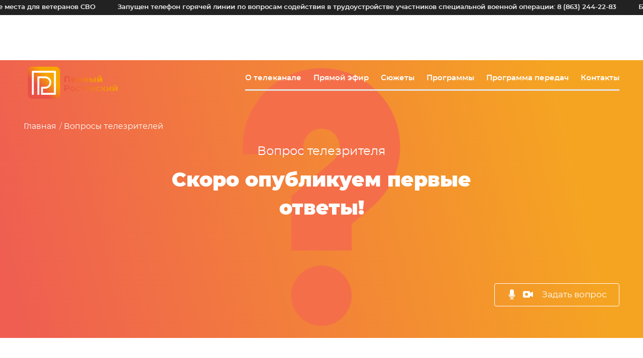

--- FILE ---
content_type: text/html; charset=UTF-8
request_url: https://1rostov.tv/faq/vypusk-zaglushka-14/
body_size: 13208
content:
<!doctype html>
<html lang="ru-RU">
<head>
	<meta charset="UTF-8">
    <meta name="viewport" content="width=device-width, initial-scale=1, user-scalable=1">
    <link rel="apple-touch-icon" href="https://1rostov.tv/wp-content/themes/first-rostov/img/favicon/touchicon-152.png?x56880">
    <link rel="icon" href="https://1rostov.tv/wp-content/themes/first-rostov/img/favicon/favicon-96.png?x56880">
    <link rel="shortcut icon" href="https://1rostov.tv/wp-content/themes/first-rostov/img/favicon/favicon.ico?x56880" type="image/x-icon">
    <meta name="msapplication-TileColor" content="#ffffff">
    <meta name="msapplication-TileImage" content="img/favicon/tileicon-144.png">
    <script src="https://1rostov.tv/wp-content/themes/first-rostov/js/createjs-2015.11.26.min.js?x56880&amp;v.121120203"></script>

                        <meta name="description" content="">
            
    <meta property="og:locale" content="ru_RU">
    <meta property="og:site_name" content="Первый Ростовский">
    <meta property="og:image:width" content="800">
    <meta property="og:image:height" content="356">
            <meta property="og:title" content="Скоро опубликуем первые ответы!">
                            <meta property="og:description" content="">
                                    <meta property="og:image" content="https://1rostov.tv/wp-content/themes/first-rostov/img/1rostov.jpg">
            <meta property="og:image:secure_url" content="https://1rostov.tv/wp-content/themes/first-rostov/img/1rostov.jpg">
            <meta property="vk:image" content="https://1rostov.tv/wp-content/themes/first-rostov/img/1rostov-vk.jpg" />
                <meta property="og:url" content="https://1rostov.tv/faq/vypusk-zaglushka-14/">

    <meta name="twitter:card" content="summary_large_image">
    <!--<meta name="twitter:site" content="@1rostov">
    <meta name="twitter:creator" content="@1rostov">-->
    <meta name="twitter:title" content="Скоро опубликуем первые ответы!">

                        <meta name="twitter:description" content="">
            
                        <meta name="twitter:image" content="https://1rostov.tv/wp-content/themes/first-rostov/img/1rostov.jpg">
            
	<title>Скоро опубликуем первые ответы! &#8212; Первый Ростовский</title>
<meta name='robots' content='max-image-preview:large' />
<link rel="alternate" type="application/rss+xml" title="Первый Ростовский &raquo; Лента" href="https://1rostov.tv/feed/" />
<link rel="alternate" type="application/rss+xml" title="Первый Ростовский &raquo; Лента комментариев" href="https://1rostov.tv/comments/feed/" />
<script>
window._wpemojiSettings = {"baseUrl":"https:\/\/s.w.org\/images\/core\/emoji\/15.0.3\/72x72\/","ext":".png","svgUrl":"https:\/\/s.w.org\/images\/core\/emoji\/15.0.3\/svg\/","svgExt":".svg","source":{"concatemoji":"https:\/\/1rostov.tv\/wp-includes\/js\/wp-emoji-release.min.js?ver=6.5.5"}};
/*! This file is auto-generated */
!function(i,n){var o,s,e;function c(e){try{var t={supportTests:e,timestamp:(new Date).valueOf()};sessionStorage.setItem(o,JSON.stringify(t))}catch(e){}}function p(e,t,n){e.clearRect(0,0,e.canvas.width,e.canvas.height),e.fillText(t,0,0);var t=new Uint32Array(e.getImageData(0,0,e.canvas.width,e.canvas.height).data),r=(e.clearRect(0,0,e.canvas.width,e.canvas.height),e.fillText(n,0,0),new Uint32Array(e.getImageData(0,0,e.canvas.width,e.canvas.height).data));return t.every(function(e,t){return e===r[t]})}function u(e,t,n){switch(t){case"flag":return n(e,"\ud83c\udff3\ufe0f\u200d\u26a7\ufe0f","\ud83c\udff3\ufe0f\u200b\u26a7\ufe0f")?!1:!n(e,"\ud83c\uddfa\ud83c\uddf3","\ud83c\uddfa\u200b\ud83c\uddf3")&&!n(e,"\ud83c\udff4\udb40\udc67\udb40\udc62\udb40\udc65\udb40\udc6e\udb40\udc67\udb40\udc7f","\ud83c\udff4\u200b\udb40\udc67\u200b\udb40\udc62\u200b\udb40\udc65\u200b\udb40\udc6e\u200b\udb40\udc67\u200b\udb40\udc7f");case"emoji":return!n(e,"\ud83d\udc26\u200d\u2b1b","\ud83d\udc26\u200b\u2b1b")}return!1}function f(e,t,n){var r="undefined"!=typeof WorkerGlobalScope&&self instanceof WorkerGlobalScope?new OffscreenCanvas(300,150):i.createElement("canvas"),a=r.getContext("2d",{willReadFrequently:!0}),o=(a.textBaseline="top",a.font="600 32px Arial",{});return e.forEach(function(e){o[e]=t(a,e,n)}),o}function t(e){var t=i.createElement("script");t.src=e,t.defer=!0,i.head.appendChild(t)}"undefined"!=typeof Promise&&(o="wpEmojiSettingsSupports",s=["flag","emoji"],n.supports={everything:!0,everythingExceptFlag:!0},e=new Promise(function(e){i.addEventListener("DOMContentLoaded",e,{once:!0})}),new Promise(function(t){var n=function(){try{var e=JSON.parse(sessionStorage.getItem(o));if("object"==typeof e&&"number"==typeof e.timestamp&&(new Date).valueOf()<e.timestamp+604800&&"object"==typeof e.supportTests)return e.supportTests}catch(e){}return null}();if(!n){if("undefined"!=typeof Worker&&"undefined"!=typeof OffscreenCanvas&&"undefined"!=typeof URL&&URL.createObjectURL&&"undefined"!=typeof Blob)try{var e="postMessage("+f.toString()+"("+[JSON.stringify(s),u.toString(),p.toString()].join(",")+"));",r=new Blob([e],{type:"text/javascript"}),a=new Worker(URL.createObjectURL(r),{name:"wpTestEmojiSupports"});return void(a.onmessage=function(e){c(n=e.data),a.terminate(),t(n)})}catch(e){}c(n=f(s,u,p))}t(n)}).then(function(e){for(var t in e)n.supports[t]=e[t],n.supports.everything=n.supports.everything&&n.supports[t],"flag"!==t&&(n.supports.everythingExceptFlag=n.supports.everythingExceptFlag&&n.supports[t]);n.supports.everythingExceptFlag=n.supports.everythingExceptFlag&&!n.supports.flag,n.DOMReady=!1,n.readyCallback=function(){n.DOMReady=!0}}).then(function(){return e}).then(function(){var e;n.supports.everything||(n.readyCallback(),(e=n.source||{}).concatemoji?t(e.concatemoji):e.wpemoji&&e.twemoji&&(t(e.twemoji),t(e.wpemoji)))}))}((window,document),window._wpemojiSettings);
</script>
<style id='wp-emoji-styles-inline-css'>

	img.wp-smiley, img.emoji {
		display: inline !important;
		border: none !important;
		box-shadow: none !important;
		height: 1em !important;
		width: 1em !important;
		margin: 0 0.07em !important;
		vertical-align: -0.1em !important;
		background: none !important;
		padding: 0 !important;
	}
</style>
<link rel='stylesheet' id='wp-block-library-css' href='https://1rostov.tv/wp-content/plugins/gutenberg/build/block-library/style.css?x56880&amp;ver=18.6.1' media='all' />
<style id='classic-theme-styles-inline-css'>
/*! This file is auto-generated */
.wp-block-button__link{color:#fff;background-color:#32373c;border-radius:9999px;box-shadow:none;text-decoration:none;padding:calc(.667em + 2px) calc(1.333em + 2px);font-size:1.125em}.wp-block-file__button{background:#32373c;color:#fff;text-decoration:none}
</style>
<style id='global-styles-inline-css'>
:root{--wp--preset--aspect-ratio--square: 1;--wp--preset--aspect-ratio--4-3: 4/3;--wp--preset--aspect-ratio--3-4: 3/4;--wp--preset--aspect-ratio--3-2: 3/2;--wp--preset--aspect-ratio--2-3: 2/3;--wp--preset--aspect-ratio--16-9: 16/9;--wp--preset--aspect-ratio--9-16: 9/16;--wp--preset--color--black: #000000;--wp--preset--color--cyan-bluish-gray: #abb8c3;--wp--preset--color--white: #ffffff;--wp--preset--color--pale-pink: #f78da7;--wp--preset--color--vivid-red: #cf2e2e;--wp--preset--color--luminous-vivid-orange: #ff6900;--wp--preset--color--luminous-vivid-amber: #fcb900;--wp--preset--color--light-green-cyan: #7bdcb5;--wp--preset--color--vivid-green-cyan: #00d084;--wp--preset--color--pale-cyan-blue: #8ed1fc;--wp--preset--color--vivid-cyan-blue: #0693e3;--wp--preset--color--vivid-purple: #9b51e0;--wp--preset--gradient--vivid-cyan-blue-to-vivid-purple: linear-gradient(135deg,rgba(6,147,227,1) 0%,rgb(155,81,224) 100%);--wp--preset--gradient--light-green-cyan-to-vivid-green-cyan: linear-gradient(135deg,rgb(122,220,180) 0%,rgb(0,208,130) 100%);--wp--preset--gradient--luminous-vivid-amber-to-luminous-vivid-orange: linear-gradient(135deg,rgba(252,185,0,1) 0%,rgba(255,105,0,1) 100%);--wp--preset--gradient--luminous-vivid-orange-to-vivid-red: linear-gradient(135deg,rgba(255,105,0,1) 0%,rgb(207,46,46) 100%);--wp--preset--gradient--very-light-gray-to-cyan-bluish-gray: linear-gradient(135deg,rgb(238,238,238) 0%,rgb(169,184,195) 100%);--wp--preset--gradient--cool-to-warm-spectrum: linear-gradient(135deg,rgb(74,234,220) 0%,rgb(151,120,209) 20%,rgb(207,42,186) 40%,rgb(238,44,130) 60%,rgb(251,105,98) 80%,rgb(254,248,76) 100%);--wp--preset--gradient--blush-light-purple: linear-gradient(135deg,rgb(255,206,236) 0%,rgb(152,150,240) 100%);--wp--preset--gradient--blush-bordeaux: linear-gradient(135deg,rgb(254,205,165) 0%,rgb(254,45,45) 50%,rgb(107,0,62) 100%);--wp--preset--gradient--luminous-dusk: linear-gradient(135deg,rgb(255,203,112) 0%,rgb(199,81,192) 50%,rgb(65,88,208) 100%);--wp--preset--gradient--pale-ocean: linear-gradient(135deg,rgb(255,245,203) 0%,rgb(182,227,212) 50%,rgb(51,167,181) 100%);--wp--preset--gradient--electric-grass: linear-gradient(135deg,rgb(202,248,128) 0%,rgb(113,206,126) 100%);--wp--preset--gradient--midnight: linear-gradient(135deg,rgb(2,3,129) 0%,rgb(40,116,252) 100%);--wp--preset--font-size--small: 13px;--wp--preset--font-size--medium: 20px;--wp--preset--font-size--large: 36px;--wp--preset--font-size--x-large: 42px;--wp--preset--spacing--20: 0.44rem;--wp--preset--spacing--30: 0.67rem;--wp--preset--spacing--40: 1rem;--wp--preset--spacing--50: 1.5rem;--wp--preset--spacing--60: 2.25rem;--wp--preset--spacing--70: 3.38rem;--wp--preset--spacing--80: 5.06rem;--wp--preset--shadow--natural: 6px 6px 9px rgba(0, 0, 0, 0.2);--wp--preset--shadow--deep: 12px 12px 50px rgba(0, 0, 0, 0.4);--wp--preset--shadow--sharp: 6px 6px 0px rgba(0, 0, 0, 0.2);--wp--preset--shadow--outlined: 6px 6px 0px -3px rgba(255, 255, 255, 1), 6px 6px rgba(0, 0, 0, 1);--wp--preset--shadow--crisp: 6px 6px 0px rgba(0, 0, 0, 1);}:where(.is-layout-flex){gap: 0.5em;}:where(.is-layout-grid){gap: 0.5em;}body .is-layout-flex{display: flex;}.is-layout-flex{flex-wrap: wrap;align-items: center;}.is-layout-flex > :is(*, div){margin: 0;}body .is-layout-grid{display: grid;}.is-layout-grid > :is(*, div){margin: 0;}:where(.wp-block-columns.is-layout-flex){gap: 2em;}:where(.wp-block-columns.is-layout-grid){gap: 2em;}:where(.wp-block-post-template.is-layout-flex){gap: 1.25em;}:where(.wp-block-post-template.is-layout-grid){gap: 1.25em;}.has-black-color{color: var(--wp--preset--color--black) !important;}.has-cyan-bluish-gray-color{color: var(--wp--preset--color--cyan-bluish-gray) !important;}.has-white-color{color: var(--wp--preset--color--white) !important;}.has-pale-pink-color{color: var(--wp--preset--color--pale-pink) !important;}.has-vivid-red-color{color: var(--wp--preset--color--vivid-red) !important;}.has-luminous-vivid-orange-color{color: var(--wp--preset--color--luminous-vivid-orange) !important;}.has-luminous-vivid-amber-color{color: var(--wp--preset--color--luminous-vivid-amber) !important;}.has-light-green-cyan-color{color: var(--wp--preset--color--light-green-cyan) !important;}.has-vivid-green-cyan-color{color: var(--wp--preset--color--vivid-green-cyan) !important;}.has-pale-cyan-blue-color{color: var(--wp--preset--color--pale-cyan-blue) !important;}.has-vivid-cyan-blue-color{color: var(--wp--preset--color--vivid-cyan-blue) !important;}.has-vivid-purple-color{color: var(--wp--preset--color--vivid-purple) !important;}.has-black-background-color{background-color: var(--wp--preset--color--black) !important;}.has-cyan-bluish-gray-background-color{background-color: var(--wp--preset--color--cyan-bluish-gray) !important;}.has-white-background-color{background-color: var(--wp--preset--color--white) !important;}.has-pale-pink-background-color{background-color: var(--wp--preset--color--pale-pink) !important;}.has-vivid-red-background-color{background-color: var(--wp--preset--color--vivid-red) !important;}.has-luminous-vivid-orange-background-color{background-color: var(--wp--preset--color--luminous-vivid-orange) !important;}.has-luminous-vivid-amber-background-color{background-color: var(--wp--preset--color--luminous-vivid-amber) !important;}.has-light-green-cyan-background-color{background-color: var(--wp--preset--color--light-green-cyan) !important;}.has-vivid-green-cyan-background-color{background-color: var(--wp--preset--color--vivid-green-cyan) !important;}.has-pale-cyan-blue-background-color{background-color: var(--wp--preset--color--pale-cyan-blue) !important;}.has-vivid-cyan-blue-background-color{background-color: var(--wp--preset--color--vivid-cyan-blue) !important;}.has-vivid-purple-background-color{background-color: var(--wp--preset--color--vivid-purple) !important;}.has-black-border-color{border-color: var(--wp--preset--color--black) !important;}.has-cyan-bluish-gray-border-color{border-color: var(--wp--preset--color--cyan-bluish-gray) !important;}.has-white-border-color{border-color: var(--wp--preset--color--white) !important;}.has-pale-pink-border-color{border-color: var(--wp--preset--color--pale-pink) !important;}.has-vivid-red-border-color{border-color: var(--wp--preset--color--vivid-red) !important;}.has-luminous-vivid-orange-border-color{border-color: var(--wp--preset--color--luminous-vivid-orange) !important;}.has-luminous-vivid-amber-border-color{border-color: var(--wp--preset--color--luminous-vivid-amber) !important;}.has-light-green-cyan-border-color{border-color: var(--wp--preset--color--light-green-cyan) !important;}.has-vivid-green-cyan-border-color{border-color: var(--wp--preset--color--vivid-green-cyan) !important;}.has-pale-cyan-blue-border-color{border-color: var(--wp--preset--color--pale-cyan-blue) !important;}.has-vivid-cyan-blue-border-color{border-color: var(--wp--preset--color--vivid-cyan-blue) !important;}.has-vivid-purple-border-color{border-color: var(--wp--preset--color--vivid-purple) !important;}.has-vivid-cyan-blue-to-vivid-purple-gradient-background{background: var(--wp--preset--gradient--vivid-cyan-blue-to-vivid-purple) !important;}.has-light-green-cyan-to-vivid-green-cyan-gradient-background{background: var(--wp--preset--gradient--light-green-cyan-to-vivid-green-cyan) !important;}.has-luminous-vivid-amber-to-luminous-vivid-orange-gradient-background{background: var(--wp--preset--gradient--luminous-vivid-amber-to-luminous-vivid-orange) !important;}.has-luminous-vivid-orange-to-vivid-red-gradient-background{background: var(--wp--preset--gradient--luminous-vivid-orange-to-vivid-red) !important;}.has-very-light-gray-to-cyan-bluish-gray-gradient-background{background: var(--wp--preset--gradient--very-light-gray-to-cyan-bluish-gray) !important;}.has-cool-to-warm-spectrum-gradient-background{background: var(--wp--preset--gradient--cool-to-warm-spectrum) !important;}.has-blush-light-purple-gradient-background{background: var(--wp--preset--gradient--blush-light-purple) !important;}.has-blush-bordeaux-gradient-background{background: var(--wp--preset--gradient--blush-bordeaux) !important;}.has-luminous-dusk-gradient-background{background: var(--wp--preset--gradient--luminous-dusk) !important;}.has-pale-ocean-gradient-background{background: var(--wp--preset--gradient--pale-ocean) !important;}.has-electric-grass-gradient-background{background: var(--wp--preset--gradient--electric-grass) !important;}.has-midnight-gradient-background{background: var(--wp--preset--gradient--midnight) !important;}.has-small-font-size{font-size: var(--wp--preset--font-size--small) !important;}.has-medium-font-size{font-size: var(--wp--preset--font-size--medium) !important;}.has-large-font-size{font-size: var(--wp--preset--font-size--large) !important;}.has-x-large-font-size{font-size: var(--wp--preset--font-size--x-large) !important;}.ad-link_space_bottom {
	margin-bottom: 40px;
}
:root :where(.wp-block-button.is-style-outline .wp-block-button__link){background: transparent none;border-color: currentColor;border-width: 2px;border-style: solid;color: currentColor;padding-top: 0.667em;padding-right: 1.33em;padding-bottom: 0.667em;padding-left: 1.33em;}
:root :where(.wp-block-site-logo.is-style-rounded){border-radius: 9999px;}
:where(.wp-block-columns.is-layout-flex){gap: 2em;}:where(.wp-block-columns.is-layout-grid){gap: 2em;}
:root :where(.wp-block-pullquote){font-size: 1.5em;line-height: 1.6;}
:where(.wp-block-post-template.is-layout-flex){gap: 1.25em;}:where(.wp-block-post-template.is-layout-grid){gap: 1.25em;}
</style>
<link rel='stylesheet' id='first-rostov-style-css' href='https://1rostov.tv/wp-content/themes/first-rostov/style.css?x56880&amp;ver=1768160856' media='all' />
<link rel="https://api.w.org/" href="https://1rostov.tv/wp-json/" /><link rel="alternate" type="application/json" href="https://1rostov.tv/wp-json/wp/v2/posts/1108" /><link rel="EditURI" type="application/rsd+xml" title="RSD" href="https://1rostov.tv/xmlrpc.php?rsd" />
<meta name="generator" content="WordPress 6.5.5" />
<link rel="canonical" href="https://1rostov.tv/faq/vypusk-zaglushka-14/" />
<link rel='shortlink' href='https://1rostov.tv/?p=1108' />
<link rel="alternate" type="application/json+oembed" href="https://1rostov.tv/wp-json/oembed/1.0/embed?url=https%3A%2F%2F1rostov.tv%2Ffaq%2Fvypusk-zaglushka-14%2F" />
<link rel="alternate" type="text/xml+oembed" href="https://1rostov.tv/wp-json/oembed/1.0/embed?url=https%3A%2F%2F1rostov.tv%2Ffaq%2Fvypusk-zaglushka-14%2F&#038;format=xml" />
<style>.recentcomments a{display:inline !important;padding:0 !important;margin:0 !important;}</style>    <link rel="stylesheet" href="https://1rostov.tv/wp-content/themes/first-rostov/css/common.css?x56880&amp;1300559715">
</head>

<body class="post-template-default single single-post postid-1108 single-format-standard is-faq-detail">

            <!-- Yandex.Metrika counter -->
        <script type="text/javascript" >
        (function(m,e,t,r,i,k,a){m[i]=m[i]||function(){(m[i].a=m[i].a||[]).push(arguments)};
        m[i].l=1*new Date();k=e.createElement(t),a=e.getElementsByTagName(t)[0],k.async=1,k.src=r,a.parentNode.insertBefore(k,a)})
        (window, document, "script", "https://mc.yandex.ru/metrika/tag.js", "ym");

        ym(73943818, "init", {
                clickmap:true,
                trackLinks:true,
                accurateTrackBounce:true,
                webvisor:true
        });
        </script>
        <noscript><div><img src="https://mc.yandex.ru/watch/73943818" style="position:absolute; left:-9999px;" alt="" /></div></noscript>
        <!-- /Yandex.Metrika counter -->      
    
    <div class="svg-sprite" id="svg-icons"></div>
    <div class="svg-sprite" id="svg-images"></div>
    <!-- build:svgInlineJS -->
    <!-- endbuild -->

    <div id="page" class="layout layout_bg js-menu-section">
        <div class="layout__top layout__top_ad js-layout-top">
                                    <section id="ticker_widget-2" class="ticker js-ticker widget ticker_widget"><style>
    .ticker__list {
        animation: ticker 100s infinite linear;
    }
</style><ul class="ticker__list js-ticker__list"><li class="ticker__item">На Дону будут квотировать рабочие места для ветеранов СВО</li><li class="ticker__item">Запущен телефон горячей линии по вопросам содействия в трудоустройстве участников специальной военной операции: 8 (863) 244-22-83</li><li class="ticker__item">Бесплатная помощь на трассе М-4 «Дон» доступна по единому номеру *2323</li><li class="ticker__item">Донским аграриям на 1 год пролонгируют льготные кредиты</li><li class="ticker__item">О фактах незаконной реализации алкогольной и спиртосодержащей продукции можно сообщить по телефону 8(863)269-77-48</li><li class="ticker__item">Узнать об актуальных мерах господдержки МСП можно с помощью чат-бота «Бизбот»</li><li class="ticker__item">В соответствии с областным законом дети не могут находиться в ночное время без сопровождения родителей в общественных местах</li><li class="ticker__item">УФСБ России по Ростовской области осуществляет отбор кандидатов для поступления в образовательные организации ФСБ-ФСО России на потоки обучения со средним и высшим профессиональным образованием. Обращаться по адресу: г. Ростов-на-Дону, ул. Большая Садовая, д. 31. Тел.:  (863) 249-51-83, (863) 249-54-93</li><li class="ticker__item">Ведется набор на прохождение военной службы по контракту. Тел.: 235-06-44; 240-43-28</li><li class="ticker__item">МВД предупреждает: не устанавливайте на телефон незнакомые программы!</li></ul><ul class="ticker__list js-ticker__list"><li class="ticker__item">На Дону будут квотировать рабочие места для ветеранов СВО</li><li class="ticker__item">Запущен телефон горячей линии по вопросам содействия в трудоустройстве участников специальной военной операции: 8 (863) 244-22-83</li><li class="ticker__item">Бесплатная помощь на трассе М-4 «Дон» доступна по единому номеру *2323</li><li class="ticker__item">Донским аграриям на 1 год пролонгируют льготные кредиты</li><li class="ticker__item">О фактах незаконной реализации алкогольной и спиртосодержащей продукции можно сообщить по телефону 8(863)269-77-48</li><li class="ticker__item">Узнать об актуальных мерах господдержки МСП можно с помощью чат-бота «Бизбот»</li><li class="ticker__item">В соответствии с областным законом дети не могут находиться в ночное время без сопровождения родителей в общественных местах</li><li class="ticker__item">УФСБ России по Ростовской области осуществляет отбор кандидатов для поступления в образовательные организации ФСБ-ФСО России на потоки обучения со средним и высшим профессиональным образованием. Обращаться по адресу: г. Ростов-на-Дону, ул. Большая Садовая, д. 31. Тел.:  (863) 249-51-83, (863) 249-54-93</li><li class="ticker__item">Ведется набор на прохождение военной службы по контракту. Тел.: 235-06-44; 240-43-28</li><li class="ticker__item">МВД предупреждает: не устанавливайте на телефон незнакомые программы!</li></ul></section>        </div>

        <div class="top-panel js-nav is-closed">

            <div class="top-panel__body">

                
<a href="/" class="page-logo top-panel__logo">
    <div class="svg-adapt svg-adapt_logo">
<svg width="200" height="70" viewBox="0 0 800 280" fill="none" xmlns="http://www.w3.org/2000/svg">
     viewBox="0 0 777.97 280.02" style="enable-background:new 0 0 777.97 280.02;" xml:space="preserve">
<style type="text/css">
    .st0{fill-rule:evenodd;clip-rule:evenodd;fill:url(#SVGID_1_);}
    .st1{fill-rule:evenodd;clip-rule:evenodd;fill:#FFFFFF;}
    .st2{fill-rule:evenodd;clip-rule:evenodd;fill:url(#SVGID_00000055701187543133172630000005201540815451529902_);}
    .st3{fill-rule:evenodd;clip-rule:evenodd;fill:url(#SVGID_00000072973525386676345040000005413897112568824993_);}
</style>
<g id="Слой_1__x28_копия_x29_">
    <g>
	<linearGradient id="SVGID_1_" gradientUnits="userSpaceOnUse" x1="96.2026" y1="183.8859" x2="183.8149" y2="96.1316">
	    <stop  offset="0" style="stop-color:#EA5045"/>
	    <stop  offset="1" style="stop-color:#F7A600"/>
	</linearGradient>
	<path class="st0" d="M243.29,280.02H36.73C16.45,280.02,0,263.57,0,243.29V36.73C0,16.45,16.45,0,36.73,0h206.55
	    c20.29,0,36.73,16.45,36.73,36.73v206.55C280.02,263.57,263.57,280.02,243.29,280.02z"/>
	<path class="st1" d="M82.88,244.92l0-160.51l67.37,0v-0.03c14.8,0,28.19,6,37.89,15.7c9.68,9.68,15.66,23.07,15.66,37.89h0.03
	    c0,14.8-6,28.2-15.7,37.89c-9.7,9.7-23.09,15.7-37.89,15.7l0-0.03l-19.11,0l0,37.26h96.19V52.2H50.75v192.72H34.61V36.07h208.85
	    v208.85h-128.4l0-69.48l35.18,0v-0.03c10.34,0,19.7-4.19,26.48-10.97c6.78-6.78,10.97-16.14,10.97-26.48l0.03,0
	    c0-10.32-4.2-19.69-11-26.48c-6.78-6.78-16.14-10.97-26.48-10.97l0-0.03l-51.29,0l0,144.44H82.88z"/>
	
	    <linearGradient id="SVGID_00000039135067761750369130000004473518138908119702_" gradientUnits="userSpaceOnUse" x1="317.8275" y1="114.0276" x2="647.0361" y2="114.0276">
	    <stop  offset="0" style="stop-color:#EA5045"/>
	    <stop  offset="1" style="stop-color:#F7A600"/>
	</linearGradient>
	<path style="fill-rule:evenodd;clip-rule:evenodd;fill:url(#SVGID_00000039135067761750369130000004473518138908119702_);" d="
	    M455.6,94.08c3.66,0,6.99,0.86,9.99,2.56c3,1.71,5.37,4.13,7.13,7.28c1.76,3.14,2.64,6.8,2.64,10.95c0,4.16-0.88,7.81-2.64,10.96
	    c-1.76,3.15-4.13,5.57-7.13,7.28c-3,1.71-6.33,2.56-9.99,2.56c-4.7,0-8.44-1.41-11.22-4.23v17.97h-14.11V94.75h13.45v4.01
	    C446.34,95.64,450.3,94.08,455.6,94.08L455.6,94.08z M452.53,124.46c6.13,0,9.27-4.34,9.27-9.58c0-5.24-3.14-9.58-9.27-9.58
	    c-6.13,0-9.27,4.34-9.27,9.58C443.26,120.12,446.4,124.46,452.53,124.46L452.53,124.46z M366.63,83.02v51.99H352.9V95.5h-21.41
	    v39.51h-13.66V83.02H366.63L366.63,83.02z M420.29,114.96c0,0.1-0.07,1.26-0.22,3.49H390.8c0.6,2.08,1.75,3.68,3.46,4.79
	    c1.71,1.11,3.85,1.67,6.43,1.67c1.93,0,3.6-0.27,5.01-0.82c1.41-0.55,2.83-1.44,4.27-2.67l7.43,7.72
	    c-3.91,4.36-9.63,6.54-17.16,6.54c-4.71,0-8.84-0.89-12.41-2.67c-3.56-1.78-6.33-4.26-8.28-7.43c-1.95-3.17-2.93-6.76-2.93-10.77
	    c0-3.96,0.95-7.51,2.86-10.66c1.91-3.14,4.54-5.61,7.91-7.39c3.37-1.78,7.15-2.68,11.36-2.68c4.01,0,7.65,0.83,10.92,2.49
	    c3.27,1.66,5.86,4.06,7.76,7.2C419.33,106.92,420.29,110.65,420.29,114.96L420.29,114.96z M398.82,104.11
	    c-2.18,0-4,0.62-5.46,1.86c-1.46,1.24-2.39,2.92-2.78,5.05h16.49c-0.4-2.13-1.32-3.81-2.79-5.05
	    C402.82,104.73,401,104.11,398.82,104.11L398.82,104.11z M517.13,113.92c4.61,1.54,6.91,4.7,6.91,9.51c0,3.61-1.41,6.45-4.23,8.5
	    c-2.82,2.06-6.98,3.08-12.48,3.08h-22.66V94.75h21.62c5.25,0,9.32,0.92,12.22,2.75c2.9,1.83,4.35,4.41,4.35,7.72
	    c0,1.93-0.5,3.64-1.49,5.12C520.37,111.84,518.96,113.02,517.13,113.92L517.13,113.92z M497.3,110.95h7.73
	    c3.27,0,4.9-1.21,4.9-3.64c0-2.33-1.63-3.49-4.9-3.49h-7.73V110.95L497.3,110.95z M506.06,125.88c3.42,0,5.12-1.24,5.12-3.71
	    c0-2.48-1.66-3.71-4.98-3.71h-8.91v7.43H506.06L506.06,125.88z M557.58,107.23c5.3,0.05,9.29,1.24,11.96,3.57
	    c2.67,2.33,4.01,5.64,4.01,9.95c0,4.51-1.55,8.02-4.64,10.55c-3.09,2.53-7.46,3.76-13.11,3.71h-21.24V94.75h14.04v12.48H557.58
	    L557.58,107.23z M576.96,94.75H591v40.26h-14.04V94.75L576.96,94.75z M554.38,125.35c3.57,0,5.35-1.61,5.35-4.83
	    c0-1.59-0.44-2.75-1.34-3.49c-0.89-0.74-2.23-1.14-4.01-1.19h-5.79v9.43L554.38,125.35L554.38,125.35z M603.14,94.75h14.04v21.09
	    l16.86-21.09h13v40.26h-14.11v-21.17l-16.71,21.17h-13.07V94.75L603.14,94.75z M624.16,90.89c-4.75,0-8.26-1-10.51-3.01
	    c-2.25-2.01-3.4-5.09-3.45-9.25h9.14c0.05,1.73,0.44,3.03,1.19,3.9c0.74,0.87,1.93,1.3,3.56,1.3c1.64,0,2.86-0.45,3.68-1.34
	    c0.82-0.89,1.23-2.18,1.23-3.86h9.28c0,4.16-1.15,7.24-3.45,9.25C632.52,89.89,628.96,90.89,624.16,90.89z"/>
	
	    <linearGradient id="SVGID_00000008125395842546008860000004548348429592965032_" gradientUnits="userSpaceOnUse" x1="317.8275" y1="186.0381" x2="777.9739" y2="186.0381">
	    <stop  offset="0" style="stop-color:#EA5045"/>
	    <stop  offset="1" style="stop-color:#F7A600"/>
	</linearGradient>
	<path style="fill-rule:evenodd;clip-rule:evenodd;fill:url(#SVGID_00000008125395842546008860000004548348429592965032_);" d="
	    M339.22,161.42c4.51,0,8.43,0.74,11.77,2.23c3.34,1.48,5.91,3.61,7.69,6.39c1.78,2.77,2.67,6.07,2.67,9.88
	    c0,3.76-0.89,7.04-2.67,9.84c-1.78,2.8-4.35,4.94-7.69,6.43c-3.34,1.48-7.27,2.23-11.77,2.23h-11.74v15h-9.65v-51.99H339.22
	    L339.22,161.42z M338.77,190.23c4.21,0,7.4-0.89,9.58-2.67c2.18-1.78,3.27-4.33,3.27-7.65c0-3.32-1.09-5.87-3.27-7.65
	    c-2.18-1.78-5.37-2.67-9.58-2.67h-11.29v20.65H338.77L338.77,190.23z M387.8,213.93c-4.01,0-7.62-0.87-10.84-2.6
	    c-3.22-1.73-5.73-4.15-7.54-7.24c-1.81-3.09-2.71-6.6-2.71-10.51c0-3.91,0.9-7.4,2.71-10.47c1.81-3.07,4.32-5.47,7.54-7.21
	    c3.22-1.73,6.83-2.6,10.84-2.6c4.06,0,7.7,0.87,10.92,2.6c3.22,1.73,5.73,4.14,7.54,7.21c1.81,3.07,2.71,6.56,2.71,10.47
	    c0,3.91-0.9,7.42-2.71,10.51c-1.81,3.1-4.32,5.51-7.54,7.24C395.51,213.06,391.87,213.93,387.8,213.93L387.8,213.93z
	     M387.8,205.98c3.42,0,6.24-1.14,8.47-3.42c2.23-2.28,3.34-5.27,3.34-8.99c0-3.71-1.12-6.71-3.34-8.99
	    c-2.23-2.28-5.05-3.42-8.47-3.42c-3.42,0-6.23,1.14-8.43,3.42c-2.2,2.28-3.31,5.27-3.31,8.99c0,3.71,1.1,6.71,3.31,8.99
	    C381.58,204.84,384.39,205.98,387.8,205.98L387.8,205.98z M436.99,213.93c-4.11,0-7.8-0.87-11.07-2.6
	    c-3.27-1.73-5.82-4.15-7.65-7.24c-1.83-3.09-2.75-6.6-2.75-10.51c0-3.91,0.92-7.4,2.75-10.47c1.83-3.07,4.37-5.47,7.61-7.21
	    c3.24-1.73,6.95-2.6,11.1-2.6c3.91,0,7.34,0.79,10.29,2.38c2.95,1.58,5.16,3.86,6.65,6.83l-7.13,4.16
	    c-1.14-1.83-2.56-3.21-4.27-4.12c-1.71-0.91-3.58-1.37-5.61-1.37c-3.47,0-6.34,1.13-8.62,3.38c-2.28,2.25-3.42,5.26-3.42,9.02
	    c0,3.76,1.13,6.77,3.38,9.03c2.25,2.25,5.14,3.38,8.65,3.38c2.03,0,3.9-0.46,5.61-1.37c1.71-0.92,3.13-2.29,4.27-4.12l7.13,4.16
	    c-1.54,2.97-3.78,5.26-6.72,6.87C444.25,213.12,440.85,213.93,436.99,213.93L436.99,213.93z M496.44,181.62h-13.89v31.79h-9.29
	    v-31.79H459.3v-7.87h37.14V181.62L496.44,181.62z M520.82,213.93c-4.01,0-7.63-0.87-10.84-2.6c-3.22-1.73-5.73-4.15-7.54-7.24
	    c-1.81-3.09-2.71-6.6-2.71-10.51c0-3.91,0.9-7.4,2.71-10.47c1.81-3.07,4.32-5.47,7.54-7.21c3.22-1.73,6.83-2.6,10.84-2.6
	    c4.06,0,7.7,0.87,10.92,2.6c3.22,1.73,5.73,4.14,7.54,7.21c1.81,3.07,2.71,6.56,2.71,10.47c0,3.91-0.9,7.42-2.71,10.51
	    c-1.81,3.1-4.32,5.51-7.54,7.24C528.52,213.06,524.88,213.93,520.82,213.93L520.82,213.93z M520.82,205.98
	    c3.42,0,6.24-1.14,8.47-3.42c2.23-2.28,3.34-5.27,3.34-8.99c0-3.71-1.11-6.71-3.34-8.99c-2.23-2.28-5.05-3.42-8.47-3.42
	    c-3.42,0-6.23,1.14-8.43,3.42c-2.2,2.28-3.31,5.27-3.31,8.99c0,3.71,1.1,6.71,3.31,8.99C514.6,204.84,517.41,205.98,520.82,205.98
	    L520.82,205.98z M579.87,192.76c4.9,1.48,7.35,4.65,7.35,9.51c0,3.57-1.34,6.31-4.01,8.25c-2.67,1.93-6.63,2.9-11.88,2.9h-20.21
	    v-39.66h19.39c4.85,0,8.64,0.89,11.36,2.67c2.72,1.78,4.08,4.31,4.08,7.58c0,2.03-0.53,3.79-1.6,5.27
	    C583.3,190.76,581.81,191.92,579.87,192.76L579.87,192.76z M559.97,190.31h9.73c4.8,0,7.2-1.66,7.2-4.98c0-3.22-2.4-4.83-7.2-4.83
	    h-9.73V190.31L559.97,190.31z M570.59,206.65c5.1,0,7.65-1.66,7.65-4.98c0-1.73-0.59-3.03-1.78-3.9c-1.19-0.87-3.05-1.3-5.57-1.3
	    h-10.92v10.18H570.59L570.59,206.65z M615.16,213.93c-4.11,0-7.8-0.87-11.07-2.6c-3.27-1.73-5.82-4.15-7.65-7.24
	    c-1.83-3.09-2.75-6.6-2.75-10.51c0-3.91,0.92-7.4,2.75-10.47c1.83-3.07,4.37-5.47,7.61-7.21c3.24-1.73,6.95-2.6,11.1-2.6
	    c3.91,0,7.34,0.79,10.29,2.38c2.95,1.58,5.16,3.86,6.65,6.83l-7.13,4.16c-1.14-1.83-2.56-3.21-4.27-4.12
	    c-1.71-0.91-3.58-1.37-5.61-1.37c-3.47,0-6.34,1.13-8.62,3.38c-2.28,2.25-3.42,5.26-3.42,9.02c0,3.76,1.13,6.77,3.38,9.03
	    c2.25,2.25,5.14,3.38,8.65,3.38c2.03,0,3.9-0.46,5.61-1.37c1.71-0.92,3.13-2.29,4.27-4.12l7.13,4.16
	    c-1.54,2.97-3.78,5.26-6.72,6.87C622.42,213.12,619.02,213.93,615.16,213.93L615.16,213.93z M656.75,197.52h-7.21v15.89h-9.28
	    v-39.66h9.28v16.04h7.43l11.74-16.04h9.95l-14.41,19.09l15.38,20.57h-10.92L656.75,197.52L656.75,197.52z M686.17,173.75h9.28
	    v26.15l21.91-26.15h8.47v39.66h-9.28v-26.15l-21.84,26.15h-8.54V173.75L686.17,173.75z M738.31,173.75h9.29v26.15l21.91-26.15
	    h8.47v39.66h-9.29v-26.15l-21.84,26.15h-8.54V173.75L738.31,173.75z M757.55,169.07c-4.01,0-7.07-0.93-9.17-2.78
	    c-2.11-1.86-3.18-4.57-3.23-8.13h6.16c0.05,1.78,0.61,3.19,1.67,4.23c1.07,1.04,2.56,1.56,4.49,1.56c1.88,0,3.38-0.52,4.49-1.56
	    c1.12-1.04,1.7-2.45,1.75-4.23h6.31c-0.05,3.56-1.14,6.28-3.27,8.13C764.63,168.14,761.56,169.07,757.55,169.07z"/>
    </g>
</g>
<g id="Слой_1">
</g>
</svg>

    </div>
</a>
                <div class="top-panel__menu">

                    <nav class="main-nav main-nav_menu">
                        <ul id="Primary" class="main-nav__lst"><li id="menu-item-24" class="menu-item menu-item-type-post_type menu-item-object-page menu-item-24 main-nav__i"><a href="https://1rostov.tv/about/">О телеканале</a></li>
<li id="menu-item-10" class="menu-item menu-item-type-custom menu-item-object-custom menu-item-10 main-nav__i"><a href="/">Прямой эфир</a></li>
<li id="menu-item-58" class="menu-item menu-item-type-taxonomy menu-item-object-category menu-item-58 main-nav__i"><a href="https://1rostov.tv/category/tv-stories/">Сюжеты</a></li>
<li id="menu-item-269" class="menu-item menu-item-type-taxonomy menu-item-object-category menu-item-269 main-nav__i"><a href="https://1rostov.tv/category/tv-shows/">Программы</a></li>
<li id="menu-item-575" class="menu-item menu-item-type-post_type_archive menu-item-object-programs menu-item-575 main-nav__i"><a href="https://1rostov.tv/programs/">Программа передач</a></li>
<li id="menu-item-32142" class="menu-item menu-item-type-post_type menu-item-object-page menu-item-32142 main-nav__i"><a href="https://1rostov.tv/contacts/">Контакты</a></li>
</ul>                    </nav>

                </div>

                <div class="nav-ctrl js-nav-ctrl is-closed">
                    <div class="nav-ctrl__body">
                        <div class="nav-ctrl__i nav-ctrl__i_top"></div>
                        <div class="nav-ctrl__i nav-ctrl__i_middle"></div>
                        <div class="nav-ctrl__i nav-ctrl__i_bottom"></div>
                    </div>
                </div>

            </div>

        </div>

        <div class="layout__body">

            
                <section class="section section_faq " >

                                            <div class="section__question">
                            <svg>
                                <use xlink:href="#question"></use>
                            </svg>
                        </div>
                    

                    <div class="section__body">

                        <ul class="breadcrumbs">
                            <!-- Breadcrumb NavXT 6.5.0 -->
<li class="breadcrumbs__item"><a href="https://1rostov.tv" class="home breadcrumbs__a" >Главная</a></li><li class="breadcrumbs__item"><a href="https://1rostov.tv/category/faq/" class="taxonomy category breadcrumbs__a" >Вопросы телезрителей</a></li>                        </ul>

                        <div class="faq-header">
                            <div class="faq-header__body">
                                <div class="faq-header__legend">Вопрос телезрителя</div>
                                <h1 class="faq-header__h">Скоро опубликуем первые ответы!</h1>
                            </div>
                            <div class="faq-header__footer">
                                <a href="/ask-question/" class="button button_height_m button_bordered-on-bg button_icon">
                                    <div class="button__icon">
                                        <svg>
                                            <use xlink:href="#microphone"></use>
                                        </svg>
                                    </div>
                                    <div class="button__icon button__icon_space-r_m">
                                        <svg>
                                            <use xlink:href="#video"></use>
                                        </svg>
                                    </div>
                                    <div class="button__txt">Задать вопрос</div>
                                </a>
                            </div>
                        </div>

                    </div>
                </section>


            		
<section class="section">
    <div class="section__body section__body_columns">

        <div id="post-1108" class="section__col section__col_main section__col_author post-1108 post type-post status-publish format-standard hentry category-faq">

            
            
                    
            
            <div class="content">
                            </div>
        </div>

        <div class="section__col section__col_aside">

        </div>


    </div>
</section>


<section class="section">

    <div class="section__body section__body_no-top-space">

        
        
    </div>
</section>


</div><!--layout__body-->

<div class="layout__footer footer">
    <div class="footer__body">

        <section id="socials_widget-2" class="socials widget socials_widget"><div class="socials__legend">
							<div class="socials__grad">Мы в соцсетях</div>
						</div>
						<div class="socials__list">
<div class="socials__item">
									<a href="https://vk.com/public200129359" title="Мы во Вконтакте" class="socials__link">
										<svg>
											<use xlink:href="#vk"></use>
										</svg>
									</a>
								</div><div class="socials__item">
									<a href="https://www.youtube.com/channel/UC-QQWwX_BaDClqUixsMrCFQ/" title="Наш канал на Ютьюбе" class="socials__link">
										<svg>
											<use xlink:href="#youtube"></use>
										</svg>
									</a>
								</div><div class="socials__item">
									<a href="https://t.me/rostovTV" title="Наш канал в Телеграме" class="socials__link">
										<svg>
											<use xlink:href="#telegram"></use>
										</svg>
									</a>
								</div><div class="socials__item">
									<a href="https://ok.ru/group/59148157386970" title="Мы в одноклассниках" class="socials__link">
										<svg>
											<use xlink:href="#ok"></use>
										</svg>
									</a>
								</div><div class="socials__item">
									<a href="https://rutube.ru/channel/28310011" title="Наш канал на Rutube" class="socials__link">
										<svg>
											<use xlink:href="#rutube"></use>
										</svg>
									</a>
								</div></div></section>
        <div class="footer__header">
            <a href="#page" class="footer__logo js-scroll-to">
		<svg id="logo2" data-name="logo2" xmlns="http://www.w3.org/2000/svg" xmlns:xlink="http://www.w3.org/1999/xlink" width="200" height="70" viewBox="0 0 300 280"><defs><style>.cls-1{fill:url(#GradientFill_1);}.cls-2{fill:#fff;fill-rule:evenodd;}</style><linearGradient id="GradientFill_1" x1="96.2" y1="183.89" x2="183.81" y2="96.13" gradientUnits="userSpaceOnUse"><stop offset="0" stop-color="#ea5045"/><stop offset="1" stop-color="#f7a600"/></linearGradient></defs><rect class="cls-1" width="280.02" height="280.02" rx="36.73"/><path class="cls-2" d="M82.88,245.41V84.9h67.37v0a53.53,53.53,0,0,1,53.55,53.59h0A53.59,53.59,0,0,1,150.25,192v0H131.14v37.27h96.18V52.69H50.75V245.41H34.61V36.55H243.46V245.41H115.06V175.93h35.19v0a37.45,37.45,0,0,0,37.45-37.45h0A37.51,37.51,0,0,0,150.25,101v0H99V245.41Z" transform="translate(0 -0.49)"/></svg>
            </a>

            <nav class="footer-nav">
                <ul id="Primary" class="footer-nav__lst"><li id="menu-item-23" class="menu-item menu-item-type-post_type menu-item-object-page menu-item-23 footer-nav__i"><a href="https://1rostov.tv/about/">О телеканале</a></li>
<li id="menu-item-17" class="menu-item menu-item-type-custom menu-item-object-custom menu-item-17 footer-nav__i"><a href="/">Прямой эфир</a></li>
<li id="menu-item-57" class="menu-item menu-item-type-taxonomy menu-item-object-category menu-item-57 footer-nav__i"><a href="https://1rostov.tv/category/tv-stories/">Сюжеты</a></li>
<li id="menu-item-270" class="menu-item menu-item-type-taxonomy menu-item-object-category menu-item-270 footer-nav__i"><a href="https://1rostov.tv/category/tv-shows/">Программы</a></li>
<li id="menu-item-8961" class="menu-item menu-item-type-post_type menu-item-object-page menu-item-8961 footer-nav__i"><a href="https://1rostov.tv/politika-konfidenczialnosti/">Политика конфиденциальности</a></li>
</ul>            </nav>
<!--
            <a href="/share-news/" class="footer__act">Поделиться новостью</a>
-->
            <div class="footer__age">12+</div>
        </div>

        <div class="footer__content">
            <section id="footerinfo_widget-2" class="footer__content-item widget footer-info_widget"><p><span lang="en-US">C</span>етевое издание – Первый Ростовский. Доменное имя сайта &#8212; <a href="http://1rostov.tv">1rostov.tv</a></p>
<p>Учредитель: Акционерное общество Телеканал &#171;Первый Ростовский&#187;.                     Главный редактор &#8212; Наталич Анастасия Леонидовна.</p>
<p>Телефон редакции: <a href="tel:8632002515">8 (863) 200-25-15</a>.                Адрес редакции: 344022, г. Ростов-на-Дону,      пр. Кировский, 40А. Адрес электронной почты: <a href="mailto:news@1rostov.tv"><span lang="en-US">news</span>@1rostov.tv</a></p>
</section><section id="footerinfo_widget-3" class="footer__content-item widget footer-info_widget"><p>Регистрационный номер: Эл № ФС77-80695 от 23.03.2021., зарегистрировано<br />
Федеральной службой по надзору в сфере связи, информационных технологий и массовых коммуникаций.</p>
<p>© АО Телеканал &#171;Первый Ростовский&#187; (2021-2025)</p>
<p>Любое использование материалов сайта возможно только при указании гиперссылки на <a href="http://1rostov.tv">1<span lang="en-US">rostov</span>.<span lang="en-US">tv</span></a></p>
</section>        </div>

    </div>
</div>
</div>

<div class="to-top">
    <a class="to-top__link js-scroll-to" href="#page">

    </a>
    <div class="to-top__svg">
        <svg>
            <use xlink:href="#to-top-arrow"></use>
        </svg>
    </div>
</div>
<script src="https://1rostov.tv/wp-content/themes/first-rostov/js/moment-with-locales.min.js?x56880&amp;v.121120206"></script>
<script src="https://1rostov.tv/wp-content/themes/first-rostov/js/moment-timezone-with-data-1970-2030.min.js?x56880&amp;v.121120206"></script>
<script src="https://1rostov.tv/wp-content/themes/first-rostov/js/svg.js?x56880&amp;v.121120206"></script>
<script src="https://1rostov.tv/wp-content/themes/first-rostov/js/common.js?x56880&amp;v.121120206"></script>
<script src="https://1rostov.tv/wp-content/themes/first-rostov/js/create.js?x56880&amp;v.121120206"></script>
<script src="https://1rostov.tv/wp-content/themes/first-rostov/js/navigation.js?x56880&amp;ver=1768160856" id="first-rostov-navigation-js"></script>

<!--<script>-->
<!--    var original_links = {-->
<!--        telegram: 'https://refer.id/?bot=RostovOfficially_bot&platform=telegram&verbose_name=Ростов Официально&bot_avatar=https://designer.ftrcdn.com/uploads/bot_avatars/%D0%A0%D0%BE%D1%81%D1%82%D0%BE%D0%B2.png&n=58877&c=1281',-->
<!--        viber: 'https://refer.id/?bot=rof&platform=viber&verbose_name=Ростов Официально&bot_avatar=https://designer.ftrcdn.com/uploads/bot_avatars/%D0%A0%D0%BE%D1%81%D1%82%D0%BE%D0%B2.png&n=58877&c=1281',-->
<!--    };-->
<!---->
<!--    var div = document.createElement('div');-->
<!--    div.id = '__fstrk-social-widget';-->
<!--    div.style.position = 'fixed';-->
<!--    div.style.right = '0';-->
<!--    div.style.bottom = '0';-->
<!--    div.style.zIndex = '9000';-->
<!--    document.body.appendChild(div);-->
<!---->
<!--    var extra_params = '';-->
<!--    if(location.search)-->
<!--        extra_params = '&' + location.search.substring(1);-->
<!---->
<!--    Object.entries(original_links).forEach(function([messenger, link]) {-->
<!--        original_links[messenger] += extra_params;-->
<!--    });-->
<!--    window.__fstrkSocialWidgetSettings = {-->
<!--        backgroundColor: undefined,-->
<!--        borderColor: undefined,-->
<!--        isHideWidget: false,-->
<!--        isPulseWidget: false,-->
<!--        links: original_links,-->
<!--        offset: [20, 20],-->
<!--        timeoutTipRender: 0,-->
<!--        tipText: `Есть вопрос, жалоба, предложение?-->
<!--Чат-бот поможет вам!-->
<!--Пишите!`,-->
<!--    }-->
<!--</script>-->

<!-- Yandex.Metrika counter -->
<script type="text/javascript" >
   (function(m,e,t,r,i,k,a){m[i]=m[i]||function(){(m[i].a=m[i].a||[]).push(arguments)};
   m[i].l=1*new Date();
   for (var j = 0; j < document.scripts.length; j++) {if (document.scripts[j].src === r) { return; }}
   k=e.createElement(t),a=e.getElementsByTagName(t)[0],k.async=1,k.src=r,a.parentNode.insertBefore(k,a)})
   (window, document, "script", "https://mc.yandex.ru/metrika/tag.js", "ym");

   ym(98344859, "init", {
        clickmap:true,
        trackLinks:true,
        accurateTrackBounce:true
   });
</script>
<!-- /Yandex.Metrika counter -->

<script src="https://wv.fs5k.com/social_buttons/bundle.js"></script>
</body>
</html>

<!--
Performance optimized by W3 Total Cache. Learn more: https://www.boldgrid.com/w3-total-cache/

Кэширование Object 140/220 объектов с использованием redis
Кэширование страницы с использованием redis 
Кэширование БД 17/29 запросов за 0.008 секунд с использованием memcached

Served from: 1rostov.tv @ 2026-01-19 00:27:29 by W3 Total Cache
-->